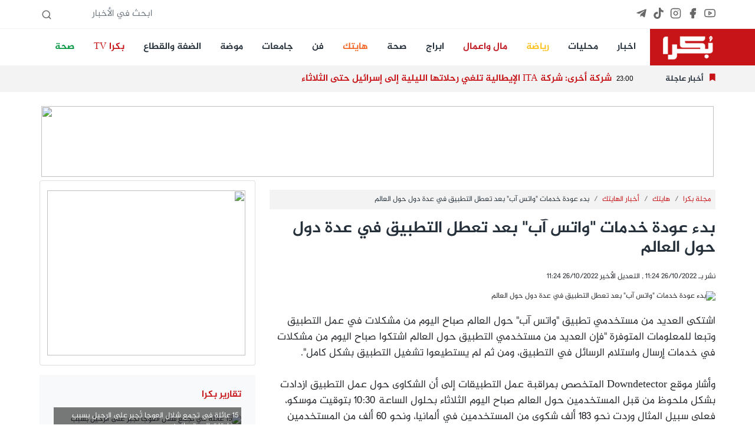

--- FILE ---
content_type: text/html; charset=UTF-8
request_url: https://bokra.net/Article-1502001
body_size: 13129
content:
<!doctype html>
<html lang="en" dir="rtl">
<head>
    <meta charset="utf-8">
    <meta name="viewport" content="width=device-width, initial-scale=1.0, maximum-scale=1.0, user-scalable=no">
    <link rel="stylesheet" href="/css/core.css?id=995d6e15ff06ebcf47f9">
    <link rel="stylesheet" href="/css/app.css?id=654416d595ba9dcfb46f">
    
    <link rel="stylesheet" href="https://cdnjs.cloudflare.com/ajax/libs/font-awesome/5.6.1/css/all.min.css"
          integrity="sha512-BxQjx52Ea/sanKjJ426PAhxQJ4BPfahiSb/ohtZ2Ipgrc5wyaTSgTwPhhZ/xC66vvg+N4qoDD1j0VcJAqBTjhQ=="
          crossorigin="anonymous" referrerpolicy="no-referrer"/>
    <link rel="apple-touch-icon" sizes="57x57" href="/apple-icon-57x57.png">
    <link rel="apple-touch-icon" sizes="60x60" href="/apple-icon-60x60.png">
    <link rel="apple-touch-icon" sizes="72x72" href="/apple-icon-72x72.png">
    <link rel="apple-touch-icon" sizes="76x76" href="/apple-icon-76x76.png">
    <link rel="apple-touch-icon" sizes="114x114" href="/apple-icon-114x114.png">
    <link rel="apple-touch-icon" sizes="120x120" href="/apple-icon-120x120.png">
    <link rel="apple-touch-icon" sizes="144x144" href="/apple-icon-144x144.png">
    <link rel="apple-touch-icon" sizes="152x152" href="/apple-icon-152x152.png">
    <link rel="apple-touch-icon" sizes="180x180" href="/apple-icon-180x180.png">
    <link rel="icon" type="image/png" sizes="192x192" href="/android-icon-192x192.png">
    <link rel="icon" type="image/png" sizes="32x32" href="/favicon-32x32.png">
    <link rel="icon" type="image/png" sizes="96x96" href="/favicon-96x96.png">
    <link rel="icon" type="image/png" sizes="16x16" href="/favicon-16x16.png">
    <link rel="manifest" href="/manifest.json">
    <meta name="msapplication-TileColor" content="#ffffff">
    <meta name="msapplication-TileImage" content="/ms-icon-144x144.png">
    <meta name="theme-color" content="#ffffff">
    <meta http-equiv="refresh" content="900">
    <meta name="csrf-token" content="b2mQbDT1L0lsjyEUlu7QWac0Udszvzs5ucKp8Uha" />

    <title>موقع بكرا - بدء عودة خدمات واتس آب بعد تعطل التطبيق في عدة دول حول العالم</title>
    <meta name="title" content=" -  بدء عودة خدمات واتس آب بعد تعطل التطبيق في عدة دول حول العالم"/>
    <meta name="description" content=""/>
            <meta name="keywords" content="بدء,عودة,خدمات,واتس,آب,بعد,تعطل,التطبيق,في,عدة,دول,حول,العالم">
        <meta property="og:title" content="بدء عودة خدمات واتس آب بعد تعطل التطبيق في عدة دول حول العالم"/>
    <meta property="og:site_name" content=""/>
                    <meta property="og:image" content="https://img2.bokracdn.com/newbokra//23-10-2022/800x440/bb0bb049897226177_ebaee64f89_b.jpg"/>
        <link rel="image_src" href="https://img2.bokracdn.com/newbokra//23-10-2022/800x440/bb0bb049897226177_ebaee64f89_b.jpg">
    

    <link href="https://cdn.lineicons.com/2.0/LineIcons.css" rel="stylesheet">

<!-- Global site tag (gtag.js) - Google Analytics -->
    <script async src="https://www.googletagmanager.com/gtag/js?id=UA-6559668-23"></script>
    <script>
        window.dataLayer = window.dataLayer || [];

        function gtag() {
            dataLayer.push(arguments);
        }

        gtag('js', new Date());

        gtag('config', 'UA-6559668-23');
    </script>
    <script async src="https://pagead2.googlesyndication.com/pagead/js/adsbygoogle.js?client=ca-pub-2764551294124043"
            crossorigin="anonymous"></script>

<!-- Meta Pixel Code -->
<script>
!function(f,b,e,v,n,t,s)
{if(f.fbq)return;n=f.fbq=function(){n.callMethod?
n.callMethod.apply(n,arguments):n.queue.push(arguments)};
if(!f._fbq)f._fbq=n;n.push=n;n.loaded=!0;n.version='2.0';
n.queue=[];t=b.createElement(e);t.async=!0;
t.src=v;s=b.getElementsByTagName(e)[0];
s.parentNode.insertBefore(t,s)}(window, document,'script',
'https://connect.facebook.net/en_US/fbevents.js');
fbq('init', '393800184408080');
fbq('track', 'PageView');
</script>
<noscript><img height="1" width="1" style="display:none"
src="https://www.facebook.com/tr?id=393800184408080&ev=PageView&noscript=1"
/></noscript>
<!-- End Meta Pixel Code -->
</head>

<body class=" mobileWeb ">



<div id="fb-root"></div>



<script async defer crossorigin="anonymous"
        src="https://connect.facebook.net/en_US/sdk.js#xfbml=1&version=v3.3&appId=911610725837768"></script>
<header>

    <section class="top-bar hideMobile">
        <div class="container d-flex space-bewteen">

            <ul class="social">
                <li><a target="_blank" title="Youtube" href="https://www.youtube.com/@Bokrasite/videos">
                        <i data-feather="youtube"></i>
                    </a></li>
                <li><a target="_blank" title="Facebook" href="https://www.facebook.com/www.Bokra.Net">
                        <i data-feather="facebook" stroke-width="2" fill="#686868"></i></a></li>
                <li><a target="_blank" title="Instagram" href="https://www.instagram.com/bokra.news/">
                        <i data-feather="instagram"></i></a></li>
                <li><a target="_blank" title="Tiktok" href="https://www.tiktok.com/@bokra01">
                        <svg fill="#686868" class="feather feather-instagram" role="img" viewBox="0 0 24 24"
                             xmlns="http://www.w3.org/2000/svg"><title>TikTok</title>
                            <path
                                d="M12.525.02c1.31-.02 2.61-.01 3.91-.02.08 1.53.63 3.09 1.75 4.17 1.12 1.11 2.7 1.62 4.24 1.79v4.03c-1.44-.05-2.89-.35-4.2-.97-.57-.26-1.1-.59-1.62-.93-.01 2.92.01 5.84-.02 8.75-.08 1.4-.54 2.79-1.35 3.94-1.31 1.92-3.58 3.17-5.91 3.21-1.43.08-2.86-.31-4.08-1.03-2.02-1.19-3.44-3.37-3.65-5.71-.02-.5-.03-1-.01-1.49.18-1.9 1.12-3.72 2.58-4.96 1.66-1.44 3.98-2.13 6.15-1.72.02 1.48-.04 2.96-.04 4.44-.99-.32-2.15-.23-3.02.37-.63.41-1.11 1.04-1.36 1.75-.21.51-.15 1.07-.14 1.61.24 1.64 1.82 3.02 3.5 2.87 1.12-.01 2.19-.66 2.77-1.61.19-.33.4-.67.41-1.06.1-1.79.06-3.57.07-5.36.01-4.03-.01-8.05.02-12.07z"/>
                        </svg>

                    </a></li>

                <li><a target="_blank" title="Telegram" href="https://t.me/bokranews">
                        <svg fill="#686868" class="feather feather-instagram" viewBox="0 0 448 512"
                             xmlns="http://www.w3.org/2000/svg">
                            <path
                                d="M446.7 98.6l-67.6 318.8c-5.1 22.5-18.4 28.1-37.3 17.5l-103-75.9-49.7 47.8c-5.5 5.5-10.1 10.1-20.7 10.1l7.4-104.9 190.9-172.5c8.3-7.4-1.8-11.5-12.9-4.1L117.8 284 16.2 252.2c-22.1-6.9-22.5-22.1 4.6-32.7L418.2 66.4c18.4-6.9 34.5 4.1 28.5 32.2z"/>
                        </svg>
                    </a></li>
            </ul>


            <form id="SearchForm" action="#" class="ms-auto">
                <input type="text" class="form-control form-control-sm" name="query" placeholder="ابحث في الأخبار">
                <i data-feather="search"></i>
            </form>
        </div>

    </section>
    <section class="main-bar hideMobile">

        <nav class="navbar navbar-expand-lg navbar-light bg-white p-0">
            <div class="container">
                <a class="navbar-brand" href="/">
                    <img src="/images/logo_sm.png" class="" height="50" alt="">

                </a>
                <button class="navbar-toggler" type="button" data-toggle="collapse"
                        data-target="#navbarSupportedContent" aria-controls="navbarSupportedContent"
                        aria-expanded="false" aria-label="Toggle navigation">
                    <span class="navbar-toggler-icon"></span>
                </button>

                <div class="collapse navbar-collapse" id="navbarSupportedContent">
                    <ul class="navbar-nav me-auto">
                                                                                
                            <li class="nav-item me-3">
                                <a class="nav-link" style="" title="اخبار"
                                   href="//bokra.net/Sections/578/%D8%A3%D8%AE%D8%A8%D8%A7%D8%B1.html">اخبار</a>
                            </li>
                                                        
                            <li class="nav-item me-3">
                                <a class="nav-link" style="" title="محليات"
                                   href="//bokra.net/Sections/579/%D9%85%D8%AD%D9%84%D9%8A%D8%A7%D8%AA.html">محليات</a>
                            </li>
                                                        
                            <li class="nav-item me-3">
                                <a class="nav-link" style="color:#ffc01b!important" title="رياضة"
                                   href="https://www.bokra.net/Cat-745-1">رياضة</a>
                            </li>
                                                        
                            <li class="nav-item me-3">
                                <a class="nav-link" style="color:#bf151e!important" title="مال واعمال"
                                   href="//bokra.net/Cat-760-1">مال واعمال</a>
                            </li>
                                                        
                            <li class="nav-item me-3">
                                <a class="nav-link" style="" title="ابراج"
                                   href="//bokra.net/Sections/1310/%D8%A3%D8%A8%D8%B1%D8%A7%D8%AC.html">ابراج</a>
                            </li>
                                                        
                            <li class="nav-item me-3">
                                <a class="nav-link" style="" title="صحة"
                                   href="/Cat-778-1">صحة</a>
                            </li>
                                                        
                            <li class="nav-item me-3">
                                <a class="nav-link" style="color:#f26522!important" title="هايتك"
                                   href="//bokra.net/Cat-759-1">هايتك</a>
                            </li>
                                                        
                            <li class="nav-item me-3">
                                <a class="nav-link" style="" title="فن"
                                   href="//bokra.net/Sections/864/%D9%81%D9%86.html">فن</a>
                            </li>
                                                        
                            <li class="nav-item me-3">
                                <a class="nav-link" style="" title="جامعات"
                                   href="//bokra.net/Cat-1213-1">جامعات</a>
                            </li>
                                                        
                            <li class="nav-item me-3">
                                <a class="nav-link" style="" title="موضة"
                                   href="/Cat-752-1">موضة</a>
                            </li>
                                                        
                            <li class="nav-item me-3">
                                <a class="nav-link" style="" title="الضفة والقطاع"
                                   href="//bokra.net/Cat-1318-1 ">الضفة والقطاع</a>
                            </li>
                                                        
                            <li class="nav-item me-3">
                                <a class="nav-link" style="color:#c71418!important" title="بكرا TV"
                                   href="//bokra.net/bokra-tv">بكرا TV</a>
                            </li>
                                                        
                            <li class="nav-item me-3">
                                <a class="nav-link" style="color:#01953f!important" title="صحة"
                                   href="//bokra.net/Sections/778/%D8%B5%D8%AD%D8%A9.html">صحة</a>
                            </li>
                        
                    </ul>
                </div>
            </div>
        </nav>


    </section>

    <section class="flash-news hideMobile">
        <div class="container flash-container d-flex flex-row align-items-center">
            <div class="title">
                <i class="fas fa-bookmark"></i>
                <h2 class="my-0">أخبار عاجلة</h2>
            </div>
                        <ul class="flashes list-unstyled mb-0">

                                                            <li class="flash active">
                                                <span class="time">23:00</span>
                            <h3 class="h5 title">شركة أخرى: شركة ITA الإيطالية تلغي رحلاتها الليلية إلى إسرائيل حتى الثلاثاء</h3>
                        </li>
                                                                    <li class="flash">
                                                        <span class="time">23:00</span>
                            <h3 class="h5 title">أوتشا: العواصف ألحقت أضرارًا بملاجئ تؤوي نحو 4 آلاف أسرة في غزة</h3>
                        </li>
                                                                    <li class="flash">
                                                        <span class="time">23:00</span>
                            <h3 class="h5 title">بلجيكا: مرسوم ملكي يحظر شحن السلاح إلى إسرائيل</h3>
                        </li>
                                                                    <li class="flash">
                                                        <span class="time">23:00</span>
                            <h3 class="h5 title">8 خروقات إسرائيلية جديدة لوقف إطلاق النار جنوب لبنان خلال 24 ساعة</h3>
                        </li>
                                                                    <li class="flash">
                                                        <span class="time">23:00</span>
                            <h3 class="h5 title">دانييلا رحمة وناصيف زيتون يعلنان ولادة طفلهما إلياس وينشران أول فيديو له</h3>
                        </li>
                                                                    <li class="flash">
                                                        <span class="time">22:55</span>
                            <h3 class="h5 title">الناصرة: تشييع جثمان الضحيّة جمال هاني مزاوي غدًا الأحد</h3>
                        </li>
                                                                    <li class="flash">
                                                        <span class="time">21:25</span>
                            <h3 class="h5 title">هل تقترب حرب مع إيران؟ الولايات المتحدة تعزّز قواتها في الشرق الأوسط وتلوّح بخيار ضربة</h3>
                        </li>
                                                                    <li class="flash">
                                                        <span class="time">21:25</span>
                            <h3 class="h5 title">آلانا حديد تسخر من نيكولا بيلتز وسط تصاعد الخلاف بين بروكلين ووالديه</h3>
                        </li>
                                                                    <li class="flash">
                                                        <span class="time">21:17</span>
                            <h3 class="h5 title">الشرطة تؤجّل عرض المحامي شادي شويري على المحكمة وتُبقيه معتقلًا حتى صباح الغد</h3>
                        </li>
                                                                    <li class="flash">
                                                        <span class="time">21:10</span>
                            <h3 class="h5 title">البرلمان العربي يقرّ توصيفًا قانونيًا للإبادة الجماعية ويعتمد 17 أكتوبر يومًا لضحايا غزة</h3>
                        </li>
                        

            </ul>

            
        </div>
    </section>


    <nav class="navbar sticky-top bg-danger  py-0 shadow d-flex d-flex flex-column hideDesktop">
    <a class="navbar-brand  ps-2" href="/">
        <img src="/images/logo_sm.png" class="" height="40" alt="">
    </a>
    <div class=" me-3 position-fixed end-0 mt-3">
        <div id="nav-icon1">
            <span></span>
            <span></span>
            <span></span>
        </div>
    </div>
</nav>
<div class="position-fixed vh-100 bg-white shadow-lg w-50 side-menu closed hideDesktop">

    <ul class="list-group pt-2 w-100">
                                            <li class="list-group-item bg-white "><a class="text-primary h5" style=""
                                                     title="اخبار"
                                                     href="//bokra.net/Sections/578/%D8%A3%D8%AE%D8%A8%D8%A7%D8%B1.html">اخبار</a></li>
                                    <li class="list-group-item bg-white "><a class="text-primary h5" style=""
                                                     title="محليات"
                                                     href="//bokra.net/Sections/579/%D9%85%D8%AD%D9%84%D9%8A%D8%A7%D8%AA.html">محليات</a></li>
                                    <li class="list-group-item bg-white "><a class="text-primary h5" style="color:#ffc01b!important"
                                                     title="رياضة"
                                                     href="https://www.bokra.net/Cat-745-1">رياضة</a></li>
                                    <li class="list-group-item bg-white "><a class="text-primary h5" style="color:#bf151e!important"
                                                     title="مال واعمال"
                                                     href="//bokra.net/Cat-760-1">مال واعمال</a></li>
                                    <li class="list-group-item bg-white "><a class="text-primary h5" style=""
                                                     title="ابراج"
                                                     href="//bokra.net/Sections/1310/%D8%A3%D8%A8%D8%B1%D8%A7%D8%AC.html">ابراج</a></li>
                                    <li class="list-group-item bg-white "><a class="text-primary h5" style=""
                                                     title="صحة"
                                                     href="/Cat-778-1">صحة</a></li>
                                    <li class="list-group-item bg-white "><a class="text-primary h5" style="color:#f26522!important"
                                                     title="هايتك"
                                                     href="//bokra.net/Cat-759-1">هايتك</a></li>
                                    <li class="list-group-item bg-white "><a class="text-primary h5" style=""
                                                     title="فن"
                                                     href="//bokra.net/Sections/864/%D9%81%D9%86.html">فن</a></li>
                                    <li class="list-group-item bg-white "><a class="text-primary h5" style=""
                                                     title="جامعات"
                                                     href="//bokra.net/Cat-1213-1">جامعات</a></li>
                                    <li class="list-group-item bg-white "><a class="text-primary h5" style=""
                                                     title="موضة"
                                                     href="/Cat-752-1">موضة</a></li>
                                    <li class="list-group-item bg-white "><a class="text-primary h5" style=""
                                                     title="الضفة والقطاع"
                                                     href="//bokra.net/Cat-1318-1 ">الضفة والقطاع</a></li>
                                    <li class="list-group-item bg-white "><a class="text-primary h5" style="color:#c71418!important"
                                                     title="بكرا TV"
                                                     href="//bokra.net/bokra-tv">بكرا TV</a></li>
                                    <li class="list-group-item bg-white "><a class="text-primary h5" style="color:#01953f!important"
                                                     title="صحة"
                                                     href="//bokra.net/Sections/778/%D8%B5%D8%AD%D8%A9.html">صحة</a></li>
        
    </ul>

</div>
<section class="flash-news hideDesktop">
    <div class="container flash-container  align-items-center d-block">
        <div class="title">
            <i class="fas fa-bookmark"></i>
            <h2 class="my-0">أخبار عاجلة</h2>
        </div>
                <ul class="flashes list-unstyled mb-0 d-block">

                                                <li class="flash active">
                                        <span class="time">23:00</span>
                        <h3 class="h6 title">شركة أخرى: شركة ITA الإيطالية تلغي رحلاتها الليلية إلى إسرائيل حتى الثلاثاء</h3>
                    </li>
                                                        <li class="flash">
                                                <span class="time">23:00</span>
                        <h3 class="h6 title">أوتشا: العواصف ألحقت أضرارًا بملاجئ تؤوي نحو 4 آلاف أسرة في غزة</h3>
                    </li>
                                                        <li class="flash">
                                                <span class="time">23:00</span>
                        <h3 class="h6 title">بلجيكا: مرسوم ملكي يحظر شحن السلاح إلى إسرائيل</h3>
                    </li>
                                                        <li class="flash">
                                                <span class="time">23:00</span>
                        <h3 class="h6 title">8 خروقات إسرائيلية جديدة لوقف إطلاق النار جنوب لبنان خلال 24 ساعة</h3>
                    </li>
                                                        <li class="flash">
                                                <span class="time">23:00</span>
                        <h3 class="h6 title">دانييلا رحمة وناصيف زيتون يعلنان ولادة طفلهما إلياس وينشران أول فيديو له</h3>
                    </li>
                                                        <li class="flash">
                                                <span class="time">22:55</span>
                        <h3 class="h6 title">الناصرة: تشييع جثمان الضحيّة جمال هاني مزاوي غدًا الأحد</h3>
                    </li>
                                                        <li class="flash">
                                                <span class="time">21:25</span>
                        <h3 class="h6 title">هل تقترب حرب مع إيران؟ الولايات المتحدة تعزّز قواتها في الشرق الأوسط وتلوّح بخيار ضربة</h3>
                    </li>
                                                        <li class="flash">
                                                <span class="time">21:25</span>
                        <h3 class="h6 title">آلانا حديد تسخر من نيكولا بيلتز وسط تصاعد الخلاف بين بروكلين ووالديه</h3>
                    </li>
                                                        <li class="flash">
                                                <span class="time">21:17</span>
                        <h3 class="h6 title">الشرطة تؤجّل عرض المحامي شادي شويري على المحكمة وتُبقيه معتقلًا حتى صباح الغد</h3>
                    </li>
                                                        <li class="flash">
                                                <span class="time">21:10</span>
                        <h3 class="h6 title">البرلمان العربي يقرّ توصيفًا قانونيًا للإبادة الجماعية ويعتمد 17 أكتوبر يومًا لضحايا غزة</h3>
                    </li>
                    

        </ul>

        
    </div>
</section>

<section class="top-bar bg-light mt-3 hideDesktop">
    <div class="container d-flex space-bewteen">

        <ul class="social">
            <li><a target="_blank" href="https://www.youtube.com/user/bokrasite1">
                    <i data-feather="youtube"></i>
                </a></li>
            <li><a target="_blank" href="https://www.facebook.com/www.Bokra.Net">
                    <i data-feather="facebook" stroke-width="2" fill="#686868"></i></a></li>
            <li><a target="_blank" href="https://www.instagram.com/bokra.news/">
                    <i data-feather="instagram"></i></a></li>
        </ul>


        <form id="SearchForm" action="#" class="ms-auto">
            <input type="text" class="form-control form-control-sm" name="query" placeholder="ابحث في الأخبار">
            <i data-feather="search"></i>
        </form>
    </div>

</section>


</header>


<main>
    <div class="skyscraper2 left zone108">
    <div class="top"></div>
    <div class="content">

        
        <iframe data-src="//interadv.net/delivery/ifrm.php?zone=108" class="lazyLoadBanner"
                width="160" height="600" frameborder="0" scrolling="no"></iframe>


    </div>
</div>
    <div class="skyscraper zone70 float-right">
    <div class="top"></div>
    <div class="content">
        <iframe data-src="//interadv.net/delivery/ifrm.php?zone=70" class="lazyLoadBanner"
                width="120" height="600" frameborder="0" scrolling="no"></iframe>
    </div>
</div>
    <div class=" container  banner-mobile banner-large ">
        <div class="row">
            <div class="col-12 zone158 text-center">
                                    <iframe data-src="//interadv.net/delivery/ifrm.php?zone=158"
                            class="lazyLoadBanner"
                            width="100%" height="120" frameborder="0" scrolling="no"></iframe>
                            </div>
        </div>
    </div>
            <div class="container mb-4">
        <div class="row">
            <div class="col-12 col-md-8">
                <div class="article-p">


                    <nav aria-label="breadcrumb" class="mt-3">

    <ol class="breadcrumb p-2">
                                    <li class="breadcrumb-item"><a href="/Cat-1355-1"
                                               title=مجلة بكرا>مجلة بكرا</a></li>
                            <li class="breadcrumb-item"><a href="/Cat-759-1"
                                               title=هايتك>هايتك</a></li>
                            <li class="breadcrumb-item"><a href="/Cat-839-1"
                                               title=أخبار الهايتك>أخبار الهايتك</a></li>
                        <li class="breadcrumb-item active" aria-current="article">بدء عودة خدمات &quot;واتس آب&quot; بعد تعطل التطبيق في عدة دول حول العالم</li>
            </ol>
</nav>
                    <h1 class="title mb-4">بدء عودة خدمات &quot;واتس آب&quot; بعد تعطل التطبيق في عدة دول حول العالم</h1>
                    <p class="h6 text-warning"></p>
                    <p class="date text-bokra-denim mt-3">
                        نشر بـ 26/10/2022
                        11:24 , التعديل الأخير
                    26/10/2022 11:24                    <div class="sharethis-inline-share-buttons"></div>
                    </p>
                    <div class="image-container">
                        <img class="img-fluid lazyload" data-src="https://img2.bokracdn.com/newbokra//23-10-2022/110x55/bb0bb049897226177_ebaee64f89_b.jpg" src="/images/noimage.png" alt='بدء عودة خدمات "واتس آب" بعد تعطل التطبيق في عدة دول حول العالم'>
                                            </div>
                    

                    <div class="article-body mt-3">
                        <p>
	اشتكى العديد من مستخدمي تطبيق &quot;واتس آب&quot; حول العالم صباح اليوم من مشكلات في عمل التطبيق<br />
	وتبعا للمعلومات المتوفرة &quot;فإن العديد من مستخدمي التطبيق حول العالم اشتكوا صباح اليوم من مشكلات في خدمات إرسال واستلام الرسائل في التطبيق، ومن ثم لم يستطيعوا تشغيل التطبيق بشكل كامل&quot;.<br />
	<br />
	وأشار موقع Downdetector المتخصص بمراقبة عمل التطبيقات إلى أن الشكاوى حول عمل التطبيق ازدادت بشكل ملحوظ من قبل المستخدمين حول العالم صباح اليوم الثلاثاء بحلول الساعة 10:30 بتوقيت موسكو، فعلى سبيل المثال وردت نحو 183 ألف شكوى من المستخدمين في ألمانيا، ونحو 60 ألف من المستخدمين في بريطانيا، وحوالي 29 ألف من المستخدمين في الهند، وحوالي 9 آلاف من إندونيسيا، و8 آلاف شكوى من المستخدمين في فرنسا، ونحو 3.5 ألف شكوى من المستخدمين في الولايات المتحدة.<br />
	<br />
	أما بالنسبة لمستخدمي التطبيق في روسيا فقد اشتكوا من مشكلات في خدمات المراسلة في التطبيق، فعلى سبيل المثال لم تظهر لدى البعض لديهم العلامات التي تدل على استلام الرسائل التي يرسلونها لجهات اتصال أخرى.<br />
	<br />
	ومن جانبها أشارت شركة &quot;ميتا&quot; المسؤولة عن عمل التطبيق إلى أن خدمات &quot;واتس آب&quot; بدأت بالعودة تدريجيا للمستخدمين حول دول العالم، وقال متحدث باسم الشركة: &quot;نحن ندرك أن بعض الأشخاص يواجهون حاليا مشكلة في إرسال الرسائل عبر التطبيق، ونعمل على استعادة واتس آب للجميع في أسرع وقت ممكن&quot;.<br />
	<br />
	وأشار دينيس كوسكوف ، الرئيس التنفيذي لشركة Telecom Daily إلى &quot;أن المشكلة في عمل التطبيق قد يكون سببها حركة البيانات التي سارت بالاتجاه المعاكس، وهذا الأمر قد يكون مشكلة برمجية مرتبطة بجزء من التطبيق&quot;.<br />
	<br />
	المصدر: وكالات<br />
	&nbsp;</p>
                        <div class="col-12  bg-light p-3 bokra-bold h5">
                            استعمال المضامين بموجب بند 27 أ لقانون الحقوق الأدبية لسنة 2007، يرجى ارسال رسالة الى:
                            <br>
                            <a href="/cdn-cgi/l/email-protection#dab8b5b1a8bbf4bfbeb3aeb5a89abdb7bbb3b6f4b9b5b7"> <span class="__cf_email__" data-cfemail="10727f7b62713e757479647f6250777d71797c3e737f7d">[email&#160;protected]</span></a>

                        </div>
                    </div>
                    <div class="section-margin-y mb-0">
    <div class="cat-header p-0 mb-0">
        <h2 class="h3 cat-title text-denim">
            إقرأ أيضا
        </h2>

    </div>
    <div class="cat-body">
        <ul class="ul-titles bg-white p-2 mt-mobile pb-0">
                                                        <li class="pt-1 pb-0">
                    <a href="/Article-1585762" title="أفضل 10 وجهات شتوية للشباب ومحبي المغامرات حول العالم في 2026">

                        <h5 class="font-weight-bold link-danger"> <i class="fas fa-caret-left h6"></i> أفضل 10 وجهات شتوية للشباب ومحبي المغامرات حول العالم في 2026</h5>
                    </a>

                </li>
                                                                            <li class="pt-1 pb-0">
                    <a href="/Article-1586551" title="عدد المليارديرات حول العالم يتجاوز 3,000 وثرواتهم تقفز بنسبة 81% منذ 2020">

                        <h5 class="font-weight-bold link-danger"> <i class="fas fa-caret-left h6"></i> عدد المليارديرات حول العالم يتجاوز 3,000 وثرواتهم تقفز بنسبة 81% منذ 2020</h5>
                    </a>

                </li>
                                                                            <li class="pt-1 pb-0">
                    <a href="/Article-1585359" title="جدل حول تسليم الأسلحة إلى بن غفير بعد فيديو يظهر فتيانًا في الترابين">

                        <h5 class="font-weight-bold link-danger"> <i class="fas fa-caret-left h6"></i> جدل حول تسليم الأسلحة إلى بن غفير بعد فيديو يظهر فتيانًا في الترابين</h5>
                    </a>

                </li>
                                                                            <li class="pt-1 pb-0">
                    <a href="/Article-1585565" title="تقارير: اقتراب فتح معبر رفح بعد عودة نتنياهو من واشنطن">

                        <h5 class="font-weight-bold link-danger"> <i class="fas fa-caret-left h6"></i> تقارير: اقتراب فتح معبر رفح بعد عودة نتنياهو من واشنطن</h5>
                    </a>

                </li>
                                
        </ul>
    </div>
</div>
                    <div class="article-images">
                                            </div>


                </div>
                <div class=" container  banner-mobile insidecat-banner mb-3">
        <div class="row">
            <div class="col-12 zone160 text-center">
                                <script data-cfasync="false" src="/cdn-cgi/scripts/5c5dd728/cloudflare-static/email-decode.min.js"></script><script  src="//interadv.net/delivery/js.php?zone=160"></script>
                            </div>
        </div>
    </div>
                <div class="comments-container bg-gray p-5">
                    <div class="comment-form">
    <h5 class="mb-3">أضف تعليق</h5>
    <form action="#" id="comment" data-url="/Comment/1502001" novalidate>
        <input type="hidden" name="_token" value="b2mQbDT1L0lsjyEUlu7QWac0Udszvzs5ucKp8Uha" autocomplete="off">        <div class="row">
            <div class="col-12 form-group">
                <label for="name" hidden>الأسم</label>
                <input type="text" name="name" placeholder="الأسم" class="form-control">
            </div>
            <div class="col-12 form-group">
                <label for="data" hidden>التعليق</label>
                <textarea placeholder="أضف تعليق" name="data" rows="3" class="form-control"></textarea>
            </div>
            <div class="col-12 form-group">
                <button type="submit" class="btn btn-denim w-100">نشر
                    <span class="spinner-border spinner-border-sm" role="status" aria-hidden="true"
                        style="display: none"></span>
                </button>
            </div>
        </div>
    </form>
</div>                                    </div>
                <img src="//interadv.net/tracking/?ID=1502001&type=article" width="1" height="1"/>


            </div>
            <div class="col-12 col-md-4 d-flex flex-column">

                <div class="card mb-3">
    <div class="card-body">
        <div class=" banner-mobile aside-banner-inside ">
        <div class="row">
            <div class="col-12 zone121 text-center">
                                <script  src="//interadv.net/delivery/js.php?zone=121"></script>
                            </div>
        </div>
    </div>
    </div>
</div>
<aside class="mb-3">
<div class="videos p-4  bg-light ">
    <div class="header">
        <h3 class="h5 title  text-main ">تقارير بكرا </h3>
    </div>
    <div class="body">
                    <div class="body-item">
                
                <a href="http://shoofvod.com/vidpage_1277150" class="d-block mt-4" title="15 عائلة في تجمع شلال العوجا تُجبر على الرحيل بسبب مضايقات المستوطنين">
                    <img class="img-fluid lazyload" data-src="https://img2.bokracdn.com/newbokra//18-01-2026/110x55/129cb10e4-c7b4-4bd2-85d5-ee581884babf.jpg" src="/images/noimage.png" alt='15 عائلة في تجمع شلال العوجا تُجبر على الرحيل بسبب مضايقات المستوطنين'>

                    <figcaption>15 عائلة في تجمع شلال العوجا تُجبر على الرحيل بسبب مضايقات المستوطنين</figcaption>
                </a>
            </div>
                    <div class="body-item">
                
                <a href="http://shoofvod.com/vidpage_1277147" class="d-block mt-4" title="بعد المظاهرة الحاشدة.. صبحي الشعبي لـ«بُكرا» عقب تهديده بالخاوة: &quot;لن نرضخ… نحن أقوى منهم&quot;">
                    <img class="img-fluid lazyload" data-src="https://img2.bokracdn.com/newbokra//18-01-2026/110x55/0BeFunky-collage (36).jpg" src="/images/noimage.png" alt='بعد المظاهرة الحاشدة.. صبحي الشعبي لـ«بُكرا» عقب تهديده بالخاوة: "لن نرضخ… نحن أقوى منهم"'>

                    <figcaption>بعد المظاهرة الحاشدة.. صبحي الشعبي لـ«بُكرا» عقب تهديده بالخاوة: &quot;لن نرضخ… نحن أقوى منهم&quot;</figcaption>
                </a>
            </div>
                    <div class="body-item">
                
                <a href="http://shoofvod.com/vidpage_1277146" class="d-block mt-4" title="الأب عارف يمين: &quot;المظاهرة تحمل رسالة واضحة للحكومة للحد من العنف&quot;">
                    <img class="img-fluid lazyload" data-src="https://img2.bokracdn.com/newbokra//18-01-2026/110x55/00b1efc8a-94b3-48bd-afa6-67824302be52.jpg" src="/images/noimage.png" alt='الأب عارف يمين: "المظاهرة تحمل رسالة واضحة للحكومة للحد من العنف"'>

                    <figcaption>الأب عارف يمين: &quot;المظاهرة تحمل رسالة واضحة للحكومة للحد من العنف&quot;</figcaption>
                </a>
            </div>
                    <div class="body-item">
                
                <a href="http://shoofvod.com/vidpage_1277145" class="d-block mt-4" title="جبر حجازي لبكرا: اتينا لنقول كلمة واحدة فقط… نحن ضد العنف">
                    <img class="img-fluid lazyload" data-src="https://img2.bokracdn.com/newbokra//18-01-2026/110x55/01be19f55-2bb6-4daa-9a3e-355e90fcd36c.jpg" src="/images/noimage.png" alt='جبر حجازي لبكرا: اتينا لنقول كلمة واحدة فقط… نحن ضد العنف'>

                    <figcaption>جبر حجازي لبكرا: اتينا لنقول كلمة واحدة فقط… نحن ضد العنف</figcaption>
                </a>
            </div>
                    <div class="body-item">
                
                <a href="http://shoofvod.com/vidpage_1277144" class="d-block mt-4" title="بعد تهديد مواطن من سخنين بدفع الخاوة..دعوات للتضامن معه عبر مكبرات المساجد">
                    <img class="img-fluid lazyload" data-src="https://img2.bokracdn.com/newbokra//18-01-2026/110x55/1WhatsApp Image 2026-01-23 at 12.56.26 (2).jpeg" src="/images/noimage.png" alt='بعد تهديد مواطن من سخنين بدفع الخاوة..دعوات للتضامن معه عبر مكبرات المساجد'>

                    <figcaption>بعد تهديد مواطن من سخنين بدفع الخاوة..دعوات للتضامن معه عبر مكبرات المساجد</figcaption>
                </a>
            </div>
                    <div class="body-item">
                
                <a href="http://shoofvod.com/vidpage_1277143" class="d-block mt-4" title="&quot;يا حامل السلاح دم أولادنا مش مُباح&quot;..وقفة احتجاجية في سخنين رفضًا للعنف والجريمة">
                    <img class="img-fluid lazyload" data-src="https://img2.bokracdn.com/newbokra//18-01-2026/110x55/0WhatsApp Image 2026-01-23 at 12.56.26 (2).jpeg" src="/images/noimage.png" alt='"يا حامل السلاح دم أولادنا مش مُباح"..وقفة احتجاجية في سخنين رفضًا للعنف والجريمة'>

                    <figcaption>&quot;يا حامل السلاح دم أولادنا مش مُباح&quot;..وقفة احتجاجية في سخنين رفضًا للعنف والجريمة</figcaption>
                </a>
            </div>
            </div>
</div>
</aside>
<div class="card mb-3">
    <div class="card-body">
        <div class=" banner-mobile aside-banner-inside2 ">
        <div class="row">
            <div class="col-12 zone87 text-center">
                                <script  src="//interadv.net/delivery/js.php?zone=87"></script>
                            </div>
        </div>
    </div>
    </div>
</div>
<div class="cat-one mb-4 bg-white p-4 shadow-sm" style="border-top-color: #9452a4;">
    <div class="cat-header ">
        <h2 class="h3 cat-title">
            <a href="/Cat-1310-1" title="الابراج">
                الابراج
            </a>
        </h2>
    </div>
    <div class="row no-gutters ">


        <div class="col-2 mb-2 px-1">
            <a href="/Horo-1" class="item " title="الحمل">
                <img src="/images/horos/btn1.png" class="img-fluid">
                <h6 class="text-center mt-1">الحمل</h6>
            </a><!-- /item -->
        </div><!-- /col-sm-4 col-xs-12 -->
        <div class="col-2 mb-2 px-1">
            <a href="/Horo-2" class="item " title="الثور">
                <img src="/images/horos/btn2.png" class="img-fluid">
                <h6 class="text-center mt-1">الثور</h6>
            </a><!-- /item -->
        </div><!-- /col-sm-4 col-xs-12 -->
        <div class="col-2 mb-2 px-1">
            <a href="/Horo-3" class="item " title="الجوزاء">
                <img src="/images/horos/btn3.png" class="img-fluid">
                <h6 class="text-center mt-1">الجوزاء</h6>
            </a><!-- /item -->
        </div><!-- /col-sm-4 col-xs-12 -->
        <div class="col-2 mb-2 px-1">
            <a href="/Horo-4" class="item " title="السرطان">
                <img src="/images/horos/btn4.png" class="img-fluid">
                <h6 class="text-center mt-1">السرطان</h6>
            </a><!-- /item -->
        </div><!-- /col-sm-4 col-xs-12 -->
        <div class="col-2 mb-2 px-1" title="الأسد">
            <a href="/Horo-5" class="item ">
                <img src="/images/horos/btn5.png" class="img-fluid">
                <h6 class="text-center mt-1">الأسد</h6>
            </a><!-- /item -->
        </div><!-- /col-sm-4 col-xs-12 -->
        <div class="col-2 mb-2 px-1">
            <a href="/Horo-6" class="item " title="العذراء">
                <img src="/images/horos/btn6.png" class="img-fluid">
                <h6 class="text-center mt-1">العذراء</h6>
            </a><!-- /item -->
        </div><!-- /col-sm-4 col-xs-12 -->
        <div class="col-2 mb-2 px-1">
            <a href="/Horo-7" class="item " title="الميزان">
                <img src="/images/horos/btn7.png" class="img-fluid">
                <h6 class="text-center mt-1">الميزان</h6>
            </a><!-- /item -->
        </div><!-- /col-sm-4 col-xs-12 -->
        <div class="col-2 mb-2 px-1">
            <a href="/Horo-8" class="item " title="العقرب">
                <img src="/images/horos/btn8.png" class="img-fluid">
                <h6 class="text-center mt-1">العقرب</h6>
            </a><!-- /item -->
        </div><!-- /col-sm-4 col-xs-12 -->
        <div class="col-2 mb-2 px-1">
            <a href="/Horo-9" class="item " title="القوس">
                <img src="/images/horos/btn9.png" class="img-fluid">
                <h6 class="text-center mt-1">القوس</h6>
            </a><!-- /item -->
        </div><!-- /col-sm-4 col-xs-12 -->
        <div class="col-2 mb-2 px-1">
            <a href="/Horo-10" class="item " title="الجدي">
                <img src="/images/horos/btn10.png" class="img-fluid">
                <h6 class="text-center mt-1">الجدي</h6>
            </a><!-- /item -->
        </div><!-- /col-sm-4 col-xs-12 -->
        <div class="col-2 mb-2 px-1">
            <a href="/Horo-11" class="item " title="الدلو">
                <img src="/images/horos/btn11.png" class="img-fluid">
                <h6 class="text-center mt-1">الدلو</h6>
            </a><!-- /item -->
        </div><!-- /col-sm-4 col-xs-12 -->
        <div class="col-2 mb-2 px-1">
            <a href="/Horo-12" class="item " title="الحوت">
                <img src="/images/horos/btn12.png" class="img-fluid">
                <h6 class="text-center mt-1">الحوت</h6>
            </a><!-- /item -->
        </div><!-- /col-sm-4 col-xs-12 -->
    </div>
</div>


<aside class="mb-3">
    <div class="videos p-4 ">
    <div class="header">
        <h3 class="h5 title ">منوعات فيديو </h3>
    </div>
    <div class="body">
                    <div class="body-item">
                
                <a href="http://shoofvod.com/vidpage_1273592" class="d-block mt-4" title="السعودية تغرق.. فيضانات عارمة تجرف المركبات وتجتاح الطرقات">
                    <img class="img-fluid lazyload" data-src="https://img2.bokracdn.com/newbokra//28-04-2024/110x55/0bb2lvl220240428090624617.jpg" src="/images/noimage.png" alt='السعودية تغرق.. فيضانات عارمة تجرف المركبات وتجتاح الطرقات'>

                    <figcaption>السعودية تغرق.. فيضانات عارمة تجرف المركبات وتجتاح الطرقات</figcaption>
                </a>
            </div>
                    <div class="body-item">
                
                <a href="http://shoofvod.com/vidpage_1272224" class="d-block mt-4" title="تداعيات استشهاد الطفلة هند وطاقم المسعفين: هل سيصحو العالم اذا كان الفيلم بالإنجليزية؟">
                    <img class="img-fluid lazyload" data-src="https://img2.bokracdn.com/newbokra//11-02-2024/110x55/004.jpg" src="/images/noimage.png" alt='تداعيات استشهاد الطفلة هند وطاقم المسعفين: هل سيصحو العالم اذا كان الفيلم بالإنجليزية؟'>

                    <figcaption>تداعيات استشهاد الطفلة هند وطاقم المسعفين: هل سيصحو العالم اذا كان الفيلم بالإنجليزية؟</figcaption>
                </a>
            </div>
                    <div class="body-item">
                
                <a href="http://shoofvod.com/vidpage_1272146" class="d-block mt-4" title="معجزة.. انتشال مسنة فلسطينية على قيد الحياة بعد أكثر من 60 يوما تحت الأنقاض">
                    <img class="img-fluid lazyload" data-src="https://img2.bokracdn.com/newbokra//28-01-2024/110x55/05555555555555.jpg" src="/images/noimage.png" alt='معجزة.. انتشال مسنة فلسطينية على قيد الحياة بعد أكثر من 60 يوما تحت الأنقاض'>

                    <figcaption>معجزة.. انتشال مسنة فلسطينية على قيد الحياة بعد أكثر من 60 يوما تحت الأنقاض</figcaption>
                </a>
            </div>
                    <div class="body-item">
                
                <a href="http://shoofvod.com/vidpage_1272144" class="d-block mt-4" title="نامت أم ماتت.. ما مصير الطفلة هند بعد قضاء ليلة مرعبة بين الجثث بغزة؟ ">
                    <img class="img-fluid lazyload" data-src="https://img2.bokracdn.com/newbokra//28-01-2024/110x55/0Capture.JPG" src="/images/noimage.png" alt='نامت أم ماتت.. ما مصير الطفلة هند بعد قضاء ليلة مرعبة بين الجثث بغزة؟ '>

                    <figcaption>نامت أم ماتت.. ما مصير الطفلة هند بعد قضاء ليلة مرعبة بين الجثث بغزة؟ </figcaption>
                </a>
            </div>
                    <div class="body-item">
                
                <a href="http://shoofvod.com/vidpage_1272105" class="d-block mt-4" title="جبل الشيخ صباح اليوم - 28.1.2024">
                    <img class="img-fluid lazyload" data-src="https://img2.bokracdn.com/newbokra//28-01-2024/110x55/0Snapshot_2.JPG" src="/images/noimage.png" alt='جبل الشيخ صباح اليوم - 28.1.2024'>

                    <figcaption>جبل الشيخ صباح اليوم - 28.1.2024</figcaption>
                </a>
            </div>
                    <div class="body-item">
                
                <a href="http://shoofvod.com/vidpage_1272104" class="d-block mt-4" title="مراسل تلفزيون فلسطين في غزة يسقط أرضاً على الهواء">
                    <img class="img-fluid lazyload" data-src="https://img2.bokracdn.com/newbokra//28-01-2024/110x55/0Snapshot.JPG" src="/images/noimage.png" alt='مراسل تلفزيون فلسطين في غزة يسقط أرضاً على الهواء'>

                    <figcaption>مراسل تلفزيون فلسطين في غزة يسقط أرضاً على الهواء</figcaption>
                </a>
            </div>
            </div>
</div>
</aside>


<div class="card mb-3">
    <div class="card-body">
        <div class=" banner-mobile bigbanner-standing ">
        <div class="row">
            <div class="col-12 zone47 text-center">
                                <script  src="//interadv.net/delivery/js.php?zone=47"></script>
                            </div>
        </div>
    </div>
    </div>
</div>

<aside class="mb-3">
    <div class="videos p-4 ">
    <div class="header">
        <h3 class="h5 title ">أفلام ومسلسلات </h3>
    </div>
    <div class="body">
                    <div class="body-item">
                
                <a href="http://shoofvod.com/vidpage_1277100" class="d-block mt-4" title="ورود وذنوب مترجم - الحلقة 13">
                    <img class="img-fluid lazyload" data-src="https://img2.bokracdn.com/newbokra//18-01-2026/110x55/22ورود وذنوب.jpg" src="/images/noimage.png" alt='ورود وذنوب مترجم - الحلقة 13'>

                    <figcaption>ورود وذنوب مترجم - الحلقة 13</figcaption>
                </a>
            </div>
                    <div class="body-item">
                
                <a href="http://shoofvod.com/vidpage_1276814" class="d-block mt-4" title="اطفال الجنة مترجم - الحلقة 12">
                    <img class="img-fluid lazyload" data-src="https://img2.bokracdn.com/newbokra//07-12-2025/110x55/5اطفال-الجنة.jpg" src="/images/noimage.png" alt='اطفال الجنة مترجم - الحلقة 12'>

                    <figcaption>اطفال الجنة مترجم - الحلقة 12</figcaption>
                </a>
            </div>
                    <div class="body-item">
                
                <a href="http://shoofvod.com/vidpage_1276802" class="d-block mt-4" title="انا ليمان مترجم - الحلقة 8">
                    <img class="img-fluid lazyload" data-src="https://img2.bokracdn.com/newbokra//07-12-2025/110x55/30انا ليمان.jpg" src="/images/noimage.png" alt='انا ليمان مترجم - الحلقة 8'>

                    <figcaption>انا ليمان مترجم - الحلقة 8</figcaption>
                </a>
            </div>
                    <div class="body-item">
                
                <a href="http://shoofvod.com/vidpage_1276625" class="d-block mt-4" title="خفقان مترجم - الحلقة 7">
                    <img class="img-fluid lazyload" data-src="https://img2.bokracdn.com/newbokra//26-10-2025/110x55/0خفقان.jpg" src="/images/noimage.png" alt='خفقان مترجم - الحلقة 7'>

                    <figcaption>خفقان مترجم - الحلقة 7</figcaption>
                </a>
            </div>
            </div>
</div>
        <div class="bottom-menu">
        <div class="header">
            <h3 class="p-4 h6 title pb-3 border-bottom text-denim">شاهد المزيد</h3>
        </div>

        <ul class="list-unstyled d-flex-flex-column p-0">
                            <li class="p-4"><a href="http://shoofvod.com/Cat-147-1"
                                   title="shoofvod-مسلسلات رمضان 2025">مسلسلات رمضان 2025</a>
                </li>
                            <li class="p-4"><a href="http://shoofvod.com/Cat-43-1"
                                   title="shoofvod-مسلسلات">مسلسلات</a>
                </li>
                            <li class="p-4"><a href="http://shoofvod.com/Cat-128-1"
                                   title="shoofvod-مسلسلات تركية مترجمة">مسلسلات تركية مترجمة</a>
                </li>
                            <li class="p-4"><a href="http://shoofvod.com/Cat-42-1"
                                   title="shoofvod-أفلام">أفلام</a>
                </li>
                            <li class="p-4"><a href="http://shoofvod.com/Cat-45-1"
                                   title="shoofvod-منوعات">منوعات</a>
                </li>
                            <li class="p-4"><a href="http://shoofvod.com/Cat-113-1"
                                   title="shoofvod-بكرا TV">بكرا TV</a>
                </li>
                    </ul>
    </div>
</aside>


            </div>
        </div>
    </div>

    <div class="modal fade" id="message-modal" tabindex="-1" role="dialog" aria-labelledby="message-modal"
    aria-hidden="true">
    <div class="modal-dialog" role="document">
        <div class="modal-content">
            <div class="modal-header">
                <h5 class="modal-title">&nbsp;<span class="mtitle">ملاحظة !</span></h5>

            </div>
            <div class="modal-body">
                <div class="row">
                    <div class="col-9 content">
                    </div>
                    <div class="col-3 pull-right">
                        <button type="button" class="btn btn-sm btn-warning" data-bs-dismiss="modal">&nbsp; موافق
                            &nbsp;
                        </button>
                    </div>
                </div>

            </div>
        </div>
    </div>
</main>
<div class="modal  modal-blur fade" id="urlPopModal"  data-bs-keyboard="false" tabindex="-1" aria-labelledby="staticBackdropLabel" aria-hidden="true">
    <div class="modal-dialog modal-xl">
        <div class="modal-content">
            <div class="modal-header">
                <h5 class="modal-title" id="staticBackdropLabel">Modal title</h5>
                <button type="button" class="btn-close border-0" data-bs-dismiss="modal" aria-label="Close"><i class="fas fa-times"></i></button>
                <div class="modal-status bg-primary"></div>
            </div>
            <div class="modal-body h5">

            </div>
            <div class="modal-footer">
                <button data-bs-dismiss="modal" class="btn btn-primary">اغلاق</button>
            </div>

        </div>
    </div>
</div>
<footer>


    <section>
        <div class="container">
            <div class="content">
                <div class="element">
                    <img src="/images/logo-footer.png" class="img-fluid mt-1 mb-3">
                    <div class="item">
                        <span class="title">نبذة عنا</span>
                        <p>موقع بكرا هو بورتال إخباري وتفاعلي متنوّع ، يُدار من قبل شركة "بكرا للاتصالات م.ض" ومقرّه
                            مدينة
                            الناصرة.
                        </p>
                    </div>
                    <div class="item">
                        <span class="title">ابق على إتصال</span>

                        <p>
                            قسم التحرير:
                            <br>
                            <a href="tel:046452191">
                            هاتف: 6452191-04
                            </a>
                            <br>
                            <a href="tel:0504090078">
                            جوال: 0504090078
                            </a>

                        </p>
                        <p class="mt-3">
                            قسم الاعلانات والتسويق:
                            <br>
                            <a href="tel:046452191">
                            هاتف: 6452191-04
                            </a>

                            <br>
                            <a href="tel:0504090074">
                            جوال: 0504090074
                            </a>
                        </p>
                    </div>
                    <ul class="social">
                        <li><a target="_blank" href="https://www.youtube.com/user/bokrasite1">
                                <i data-feather="youtube"></i>
                            </a></li>
                        <li><a target="_blank" href="https://www.facebook.com/www.Bokra.Net">
                                <i data-feather="facebook" stroke-width="2" fill="#686868"></i></a></li>
                        <li><a  target="_blank" href="https://www.instagram.com/bokra.news/">
                                <i data-feather="instagram"></i></a></li>
                    </ul>

                </div>


                <div class="element w-100 bg-primary p-2 py-3">
                    <div class="row">
                        <span class="title">خارطة الموقع</span>
                                                                                                        <div class="col-4 col-lg-2">


                                <ul class="list-group list-group-flush">
                                    <li class="list-group-item bg-secondary text-white"><i
                                            class="fas fa-caret-left"></i> أخبار
                                    </li>
                                                                            <li class="list-group-item bg-transparent"><a href="//bokra.net/Area/2/%D8%A7%D9%84%D9%86%D8%A7%D8%B5%D8%B1%D8%A9"
                                                                                      title="الناصرة"
                                                                                       target="_blank" >الناصرة</a>
                                        </li>
                                                                            <li class="list-group-item bg-transparent"><a href="//bokra.net/Sections/1248/%D9%82%D8%B6%D8%A7%D9%8A%D8%A7_%D9%85%D8%AC%D8%AA%D9%85%D8%B9%D9%8A%D8%A9.html"
                                                                                      title="قضايا مجتمعية"
                                                                                       target="_blank" >قضايا مجتمعية</a>
                                        </li>
                                                                            <li class="list-group-item bg-transparent"><a href="//bokra.net/Sections/1150/%D8%A8%D8%B1%D9%84%D9%85%D8%A7%D9%86%D9%8A%D8%A7%D8%AA.html"
                                                                                      title="برلمانيات"
                                                                                       target="_blank" >برلمانيات</a>
                                        </li>
                                                                            <li class="list-group-item bg-transparent"><a href="//bokra.net/Sections/1208/%D8%A7%D9%84%D8%B6%D9%81%D8%A9_%D9%88%D8%A7%D9%84%D9%82%D8%B7%D8%A7%D8%B9.html"
                                                                                      title="الضفة والقطاع"
                                                                                       target="_blank" >الضفة والقطاع</a>
                                        </li>
                                                                            <li class="list-group-item bg-transparent"><a href="//bokra.net/Sections/1358/%D8%A8%D9%83%D8%B1%D8%A7_%D8%AA%D9%8A_%D9%81%D9%8A.html"
                                                                                      title="بكرا TV"
                                                                                       target="_blank" >بكرا TV</a>
                                        </li>
                                                                            <li class="list-group-item bg-transparent"><a href="//bokra.net/Sections/579/%D9%85%D8%AD%D9%84%D9%8A%D8%A7%D8%AA.html"
                                                                                      title="محليات"
                                                                                       target="_blank" >محليات</a>
                                        </li>
                                                                            <li class="list-group-item bg-transparent"><a href="//bokra.net/Sections/580/%D8%B9%D8%A7%D9%84%D9%85%D9%8A%D8%A7%D8%AA.html"
                                                                                      title="عالميات"
                                                                                       target="_blank" >عالميات</a>
                                        </li>
                                    
                                </ul>

                            </div>
                                                                                <div class="col-4 col-lg-2">


                                <ul class="list-group list-group-flush">
                                    <li class="list-group-item bg-secondary text-white"><i
                                            class="fas fa-caret-left"></i> رياضة
                                    </li>
                                                                            <li class="list-group-item bg-transparent"><a href="//bokra.net/Sections/1068/%D8%A7%D8%A8%D8%B7%D8%A7%D9%84_%D8%A7%D9%88%D8%B1%D9%88%D8%A8%D8%A7.html"
                                                                                      title="أبطال أوروبا"
                                                                                      >أبطال أوروبا</a>
                                        </li>
                                                                            <li class="list-group-item bg-transparent"><a href="//bokra.net/Sections/749/رياضات_اخرى.html"
                                                                                      title="رياضات اخرى"
                                                                                      >رياضات اخرى</a>
                                        </li>
                                                                            <li class="list-group-item bg-transparent"><a href="//bokra.net/Sections/1059/%D8%A7%D9%84%D9%85%D9%85%D8%AA%D8%A7%D8%B2%D8%A9.html"
                                                                                      title="الدرجة الممتازة "
                                                                                      >الدرجة الممتازة </a>
                                        </li>
                                                                            <li class="list-group-item bg-transparent"><a href="//bokra.net/Sections/746/كرة_قدم_محلية.html"
                                                                                      title="كرة قدم محلية"
                                                                                      >كرة قدم محلية</a>
                                        </li>
                                    
                                </ul>

                            </div>
                                                                                <div class="col-4 col-lg-2">


                                <ul class="list-group list-group-flush">
                                    <li class="list-group-item bg-secondary text-white"><i
                                            class="fas fa-caret-left"></i> مقهى بكرا
                                    </li>
                                                                            <li class="list-group-item bg-transparent"><a href="//bokra.net/Sections/759/تكنولوجيا.html"
                                                                                      title="تكنلوجيا"
                                                                                      >تكنلوجيا</a>
                                        </li>
                                                                            <li class="list-group-item bg-transparent"><a href="//bokra.net/Sections/757/تصاميم.html"
                                                                                      title="تصاميم "
                                                                                      >تصاميم </a>
                                        </li>
                                                                            <li class="list-group-item bg-transparent"><a href="//bokra.net/Sections/755/سياحة.html"
                                                                                      title="سياحة وسفر"
                                                                                      >سياحة وسفر</a>
                                        </li>
                                                                            <li class="list-group-item bg-transparent"><a href="//bokra.net/Sections/754/%D9%85%D9%86%D9%88%D8%B9%D8%A7%D8%AA.html"
                                                                                      title="منوعات"
                                                                                       target="_blank" >منوعات</a>
                                        </li>
                                                                            <li class="list-group-item bg-transparent"><a href="//bokra.net/Sections/753/مطبخ.html"
                                                                                      title="مطبخ بكرا"
                                                                                      >مطبخ بكرا</a>
                                        </li>
                                                                            <li class="list-group-item bg-transparent"><a href="//bokra.net/Sections/752/موضة.html"
                                                                                      title="موضة وازياء"
                                                                                      >موضة وازياء</a>
                                        </li>
                                    
                                </ul>

                            </div>
                                                                                <div class="col-4 col-lg-2">


                                <ul class="list-group list-group-flush">
                                    <li class="list-group-item bg-secondary text-white"><i
                                            class="fas fa-caret-left"></i> مال واعمال
                                    </li>
                                                                            <li class="list-group-item bg-transparent"><a href="//bokra.net/Sections/763/لقاء_الشهر.html"
                                                                                      title="لقاء الشهر"
                                                                                      >لقاء الشهر</a>
                                        </li>
                                                                            <li class="list-group-item bg-transparent"><a href="//bokra.net/Sections/762/تسويق.html"
                                                                                      title="تسويق"
                                                                                      >تسويق</a>
                                        </li>
                                                                            <li class="list-group-item bg-transparent"><a href="//bokra.net/Sections/761/اقتصاد.html"
                                                                                      title="اقتصاد"
                                                                                      >اقتصاد</a>
                                        </li>
                                    
                                </ul>

                            </div>
                                                                                <div class="col-4 col-lg-2">


                                <ul class="list-group list-group-flush">
                                    <li class="list-group-item bg-secondary text-white"><i
                                            class="fas fa-caret-left"></i> عائلتي
                                    </li>
                                                                            <li class="list-group-item bg-transparent"><a href="//bokra.net/Sections/789/طبيب_الاسبوع.html"
                                                                                      title="طبيب الاسبوع"
                                                                                      >طبيب الاسبوع</a>
                                        </li>
                                                                            <li class="list-group-item bg-transparent"><a href="//bokra.net/Sections/785/التغذية_الصحية.html"
                                                                                      title="التغذية الصحية"
                                                                                      >التغذية الصحية</a>
                                        </li>
                                                                            <li class="list-group-item bg-transparent"><a href="//bokra.net/Sections/786/التربية_السليمة.html"
                                                                                      title="التربية السليمة"
                                                                                      >التربية السليمة</a>
                                        </li>
                                                                            <li class="list-group-item bg-transparent"><a href="//bokra.net/Sections/780/صحة_ورشاقة.html"
                                                                                      title="صحة ورشاقة"
                                                                                      >صحة ورشاقة</a>
                                        </li>
                                                                            <li class="list-group-item bg-transparent"><a href="//bokra.net/Sections/782/حالتك_النفسية.html"
                                                                                      title="حالتك النفسية"
                                                                                      >حالتك النفسية</a>
                                        </li>
                                                                            <li class="list-group-item bg-transparent"><a href="//bokra.net/Sections/781/الحمل_والولادة.html"
                                                                                      title="الحمل والولادة"
                                                                                      >الحمل والولادة</a>
                                        </li>
                                    
                                </ul>

                            </div>
                                                                                <div class="col-4 col-lg-2">


                                <ul class="list-group list-group-flush">
                                    <li class="list-group-item bg-secondary text-white"><i
                                            class="fas fa-caret-left"></i> شباب بكرا
                                    </li>
                                                                            <li class="list-group-item bg-transparent"><a href="//bokra.net/Cat-854-1"
                                                                                      title="شباب بكرا"
                                                                                       target="_blank" >شباب بكرا</a>
                                        </li>
                                                                            <li class="list-group-item bg-transparent"><a href="//bokra.net/Sections/1259/%D9%81%D9%8A%D8%B3%D8%A8%D9%88%D9%83%D9%8A%D8%A7%D8%AA.html"
                                                                                      title="فيسبوكيات"
                                                                                      >فيسبوكيات</a>
                                        </li>
                                                                            <li class="list-group-item bg-transparent"><a href="//bokra.net/Sections/864/فن.html"
                                                                                      title="فن"
                                                                                      >فن</a>
                                        </li>
                                                                            <li class="list-group-item bg-transparent"><a href="//bokra.net/Sections/863/حفلات_تخريج.html"
                                                                                      title="حفلات تخريج"
                                                                                      >حفلات تخريج</a>
                                        </li>
                                                                            <li class="list-group-item bg-transparent"><a href="//bokra.net/Sections/861/ثقافه_جنسيه.html"
                                                                                      title="ثقافة جنسية"
                                                                                      >ثقافة جنسية</a>
                                        </li>
                                                                            <li class="list-group-item bg-transparent"><a href="http://alsayeda.net/Cat-754-1"
                                                                                      title="منوعات"
                                                                                       target="_blank" >منوعات</a>
                                        </li>
                                                                            <li class="list-group-item bg-transparent"><a href="//bokra.net/Sections/581/مدارس_وجامعات.html"
                                                                                      title="مدارس وجامعات"
                                                                                      >مدارس وجامعات</a>
                                        </li>
                                    
                                </ul>

                            </div>
                                                
                        
                        
                        
                        
                        
                        
                        
                        
                        
                        
                        
                        
                        
                        
                        
                        
                    </div>

                </div>

            </div>

        </div>

    </section>

    <section class="">

        <div class="container">
            <ul class="keys mt-3">
                <li class="key"><a data-id="1106139" data-size="xl" class="popPage" href="javascript:void(0)">  <i class="fas fa-angle-left"></i>    من نحن</a></li>
                <li class="key"><a data-id="1106140" data-size="md" class="popPage" href="javascript:void(0)"> <i class="fas fa-angle-left"></i> اتصل بنا</a></li>
                <li class="key"><a  data-id="1106140" data-size="md" class="popPage" href="javascript:void(0)"> <i class="fas fa-angle-left"></i> للإعلان في موقع بكرا</a></li>
                <li class="key"><a  data-id="1106138" data-size="xl" class="popPage" href="javascript:void(0)"> <i class="fas fa-angle-left"></i> شروط الإستخدام</a></li>
                <li class="key"><a href="/cdn-cgi/l/email-protection#ddbfb2b6afbcf3b8b9b4a9b2af9dbab0bcb4b1f3beb2b0"> <i class="fas fa-angle-left"></i> أرسل للمحرر</a></li>
                <li class="key"><a href="/cdn-cgi/l/email-protection#bfdedbc9ffddd0d4cdde91d1dacb"> <i class="fas fa-angle-left"></i> أرسل للادارة</a></li>
            </ul>

            <div class="copyrights text-white">
                <p>
                    <span>جميع الحقوق محفوظة ل</span>
                    بُكرا.نت
                </p>
                <a href="https://megatam.net" target="_blank" title="Megatam Web Development">
                <img src="/images/megatam.png" alt="Megatam" height="30">
                </a>

            </div>
        </div>

    </section>
</footer>




<script data-cfasync="false" src="/cdn-cgi/scripts/5c5dd728/cloudflare-static/email-decode.min.js"></script><script
    src="https://code.jquery.com/jquery-3.6.0.min.js"
    integrity="sha256-/xUj+3OJU5yExlq6GSYGSHk7tPXikynS7ogEvDej/m4="
    crossorigin="anonymous"></script>
<script src="https://cdn.jsdelivr.net/npm/bootstrap@5.1.0/dist/js/bootstrap.bundle.min.js"
        integrity="sha384-U1DAWAznBHeqEIlVSCgzq+c9gqGAJn5c/t99JyeKa9xxaYpSvHU5awsuZVVFIhvj"
        crossorigin="anonymous"></script>

<script src="https://cdn.jsdelivr.net/npm/feather-icons/dist/feather.min.js"></script>

<script src="/js/main.js?id=148324879dd03ea6106f"></script>
<script src="/js/lazysizes.min.js"></script>
<script src="/js/visible.js"></script>
<script>
    feather.replace();
</script>
    <script>
        $(document).ready(function () {
            $('.loadIframe').each(function () {
                var src = $(this).attr('data-src');
                var width = $(this).width();
                width = parseFloat(width);
                var height = width / 1.78;
                $(this).html("<iframe src=" + src + " allow='autoplay' frameborder='0' style='border:0;' width=" + width + " height=" + height + " scrolling='No' allowfullscreen='true' webkitallowfullscreen='true' mozallowfullscreen='true'></iframe>")
            });
        });

    </script>
<script type='text/javascript'
        src='https://platform-api.sharethis.com/js/sharethis.js#property=613cea37f7277c0019b0d6a4&product=sop'
        async='async'></script>

<script defer src="https://static.cloudflareinsights.com/beacon.min.js/vcd15cbe7772f49c399c6a5babf22c1241717689176015" integrity="sha512-ZpsOmlRQV6y907TI0dKBHq9Md29nnaEIPlkf84rnaERnq6zvWvPUqr2ft8M1aS28oN72PdrCzSjY4U6VaAw1EQ==" data-cf-beacon='{"version":"2024.11.0","token":"d6829c4b4e7e43d48085f0aa367a50df","r":1,"server_timing":{"name":{"cfCacheStatus":true,"cfEdge":true,"cfExtPri":true,"cfL4":true,"cfOrigin":true,"cfSpeedBrain":true},"location_startswith":null}}' crossorigin="anonymous"></script>
</body>

</html>


--- FILE ---
content_type: text/html; charset=utf-8
request_url: https://www.google.com/recaptcha/api2/aframe
body_size: 268
content:
<!DOCTYPE HTML><html><head><meta http-equiv="content-type" content="text/html; charset=UTF-8"></head><body><script nonce="P4XCJtZM737tUWUPUa2A-g">/** Anti-fraud and anti-abuse applications only. See google.com/recaptcha */ try{var clients={'sodar':'https://pagead2.googlesyndication.com/pagead/sodar?'};window.addEventListener("message",function(a){try{if(a.source===window.parent){var b=JSON.parse(a.data);var c=clients[b['id']];if(c){var d=document.createElement('img');d.src=c+b['params']+'&rc='+(localStorage.getItem("rc::a")?sessionStorage.getItem("rc::b"):"");window.document.body.appendChild(d);sessionStorage.setItem("rc::e",parseInt(sessionStorage.getItem("rc::e")||0)+1);localStorage.setItem("rc::h",'1769299844511');}}}catch(b){}});window.parent.postMessage("_grecaptcha_ready", "*");}catch(b){}</script></body></html>

--- FILE ---
content_type: application/javascript
request_url: https://interadv.net/delivery/js.php?zone=121
body_size: -197
content:
 document.write('<a href="https://interadv.net/delivery/ck.php?link=https%3A%2F%2Fisraelindustryjobs.co.il%2F%3Futm_source%3Dbokara%26utm_medium%3Dcpm%26utm_campaign%3Dindustry_nov_25%26utm_content%3Dbanners&zone=121&banner=10711&campaign=2397&advertiser=386" id="1225958452IMG" target="_blank"><img src="//img2.bokracdn.com/ads/1412251046581934199240.png" width="336" height="280"></a>');
   	

--- FILE ---
content_type: application/javascript
request_url: https://interadv.net/delivery/js.php?zone=87
body_size: -247
content:
 document.write('<a href="https://interadv.net/delivery/ck.php?link=https%3A%2F%2Fwww.instagram.com%2Fmerkaza_%2F&zone=87&banner=10757&campaign=2407&advertiser=386" id="686776139IMG" target="_blank"><img src="//img2.bokracdn.com/ads/050126044912383668739.jpg" width="336" height="280"></a>');
   	

--- FILE ---
content_type: application/javascript
request_url: https://interadv.net/delivery/js.php?zone=160
body_size: -245
content:
 document.write('<a href="https://interadv.net/delivery/ck.php?link=https%3A%2F%2Fwww.instagram.com%2Fmerkaza_%2F&zone=160&banner=10756&campaign=2407&advertiser=386" id="578548548IMG" target="_blank"><img src="//img2.bokracdn.com/ads/0501260448531469155640.jpg" width="718" height="89"></a>');
   	

--- FILE ---
content_type: application/javascript
request_url: https://interadv.net/delivery/js.php?zone=47
body_size: -103
content:
var elements = document.getElementsByClassName('zone47');
elements[0].parentNode.removeChild(elements[0]);

